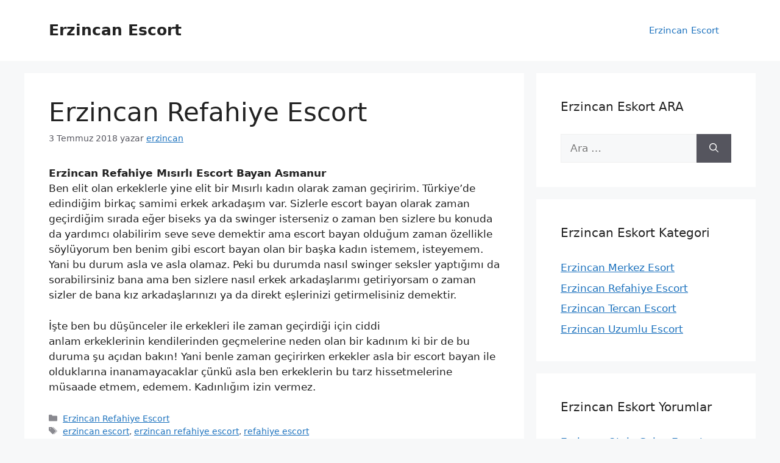

--- FILE ---
content_type: text/html; charset=UTF-8
request_url: https://www.erzincaneskort.com/erzincan-refahiye-escort/
body_size: 11501
content:
<!DOCTYPE html>
<html dir="ltr" lang="tr">
<head>
	<meta charset="UTF-8">
	<title>Erzincan Refahiye Escort | Erzincan Escort</title>

		<!-- All in One SEO 4.6.1.1 - aioseo.com -->
		<meta name="description" content="Erzincan Refahiye Mısırlı Escort Bayan Asmanur Ben elit olan erkeklerle yine elit bir Mısırlı kadın olarak zaman geçiririm. Türkiye’de edindiğim birkaç samimi erkek arkadaşım var. Sizlerle escort bayan olarak zaman geçirdiğim sırada eğer biseks ya da swinger isterseniz o zaman ben sizlere bu konuda da yardımcı olabilirim seve seve demektir ama escort bayan olduğum zaman" />
		<meta name="robots" content="max-image-preview:large" />
		<link rel="canonical" href="https://www.erzincaneskort.com/erzincan-refahiye-escort/" />
		<meta name="generator" content="All in One SEO (AIOSEO) 4.6.1.1" />
		<!-- All in One SEO -->

<meta name="viewport" content="width=device-width, initial-scale=1"><link rel="alternate" type="application/rss+xml" title="Erzincan Escort &raquo; akışı" href="https://www.erzincaneskort.com/feed/" />
<link rel="alternate" type="application/rss+xml" title="Erzincan Escort &raquo; yorum akışı" href="https://www.erzincaneskort.com/comments/feed/" />
<link rel="alternate" type="application/rss+xml" title="Erzincan Escort &raquo; Erzincan Refahiye Escort yorum akışı" href="https://www.erzincaneskort.com/erzincan-refahiye-escort/feed/" />
<script>
window._wpemojiSettings = {"baseUrl":"https:\/\/s.w.org\/images\/core\/emoji\/14.0.0\/72x72\/","ext":".png","svgUrl":"https:\/\/s.w.org\/images\/core\/emoji\/14.0.0\/svg\/","svgExt":".svg","source":{"concatemoji":"https:\/\/www.erzincaneskort.com\/wp-includes\/js\/wp-emoji-release.min.js?ver=6.4.3"}};
/*! This file is auto-generated */
!function(i,n){var o,s,e;function c(e){try{var t={supportTests:e,timestamp:(new Date).valueOf()};sessionStorage.setItem(o,JSON.stringify(t))}catch(e){}}function p(e,t,n){e.clearRect(0,0,e.canvas.width,e.canvas.height),e.fillText(t,0,0);var t=new Uint32Array(e.getImageData(0,0,e.canvas.width,e.canvas.height).data),r=(e.clearRect(0,0,e.canvas.width,e.canvas.height),e.fillText(n,0,0),new Uint32Array(e.getImageData(0,0,e.canvas.width,e.canvas.height).data));return t.every(function(e,t){return e===r[t]})}function u(e,t,n){switch(t){case"flag":return n(e,"\ud83c\udff3\ufe0f\u200d\u26a7\ufe0f","\ud83c\udff3\ufe0f\u200b\u26a7\ufe0f")?!1:!n(e,"\ud83c\uddfa\ud83c\uddf3","\ud83c\uddfa\u200b\ud83c\uddf3")&&!n(e,"\ud83c\udff4\udb40\udc67\udb40\udc62\udb40\udc65\udb40\udc6e\udb40\udc67\udb40\udc7f","\ud83c\udff4\u200b\udb40\udc67\u200b\udb40\udc62\u200b\udb40\udc65\u200b\udb40\udc6e\u200b\udb40\udc67\u200b\udb40\udc7f");case"emoji":return!n(e,"\ud83e\udef1\ud83c\udffb\u200d\ud83e\udef2\ud83c\udfff","\ud83e\udef1\ud83c\udffb\u200b\ud83e\udef2\ud83c\udfff")}return!1}function f(e,t,n){var r="undefined"!=typeof WorkerGlobalScope&&self instanceof WorkerGlobalScope?new OffscreenCanvas(300,150):i.createElement("canvas"),a=r.getContext("2d",{willReadFrequently:!0}),o=(a.textBaseline="top",a.font="600 32px Arial",{});return e.forEach(function(e){o[e]=t(a,e,n)}),o}function t(e){var t=i.createElement("script");t.src=e,t.defer=!0,i.head.appendChild(t)}"undefined"!=typeof Promise&&(o="wpEmojiSettingsSupports",s=["flag","emoji"],n.supports={everything:!0,everythingExceptFlag:!0},e=new Promise(function(e){i.addEventListener("DOMContentLoaded",e,{once:!0})}),new Promise(function(t){var n=function(){try{var e=JSON.parse(sessionStorage.getItem(o));if("object"==typeof e&&"number"==typeof e.timestamp&&(new Date).valueOf()<e.timestamp+604800&&"object"==typeof e.supportTests)return e.supportTests}catch(e){}return null}();if(!n){if("undefined"!=typeof Worker&&"undefined"!=typeof OffscreenCanvas&&"undefined"!=typeof URL&&URL.createObjectURL&&"undefined"!=typeof Blob)try{var e="postMessage("+f.toString()+"("+[JSON.stringify(s),u.toString(),p.toString()].join(",")+"));",r=new Blob([e],{type:"text/javascript"}),a=new Worker(URL.createObjectURL(r),{name:"wpTestEmojiSupports"});return void(a.onmessage=function(e){c(n=e.data),a.terminate(),t(n)})}catch(e){}c(n=f(s,u,p))}t(n)}).then(function(e){for(var t in e)n.supports[t]=e[t],n.supports.everything=n.supports.everything&&n.supports[t],"flag"!==t&&(n.supports.everythingExceptFlag=n.supports.everythingExceptFlag&&n.supports[t]);n.supports.everythingExceptFlag=n.supports.everythingExceptFlag&&!n.supports.flag,n.DOMReady=!1,n.readyCallback=function(){n.DOMReady=!0}}).then(function(){return e}).then(function(){var e;n.supports.everything||(n.readyCallback(),(e=n.source||{}).concatemoji?t(e.concatemoji):e.wpemoji&&e.twemoji&&(t(e.twemoji),t(e.wpemoji)))}))}((window,document),window._wpemojiSettings);
</script>
<style id='wp-emoji-styles-inline-css'>

	img.wp-smiley, img.emoji {
		display: inline !important;
		border: none !important;
		box-shadow: none !important;
		height: 1em !important;
		width: 1em !important;
		margin: 0 0.07em !important;
		vertical-align: -0.1em !important;
		background: none !important;
		padding: 0 !important;
	}
</style>
<link rel='stylesheet' id='wp-block-library-css' href='https://www.erzincaneskort.com/wp-includes/css/dist/block-library/style.min.css?ver=6.4.3' media='all' />
<style id='classic-theme-styles-inline-css'>
/*! This file is auto-generated */
.wp-block-button__link{color:#fff;background-color:#32373c;border-radius:9999px;box-shadow:none;text-decoration:none;padding:calc(.667em + 2px) calc(1.333em + 2px);font-size:1.125em}.wp-block-file__button{background:#32373c;color:#fff;text-decoration:none}
</style>
<style id='global-styles-inline-css'>
body{--wp--preset--color--black: #000000;--wp--preset--color--cyan-bluish-gray: #abb8c3;--wp--preset--color--white: #ffffff;--wp--preset--color--pale-pink: #f78da7;--wp--preset--color--vivid-red: #cf2e2e;--wp--preset--color--luminous-vivid-orange: #ff6900;--wp--preset--color--luminous-vivid-amber: #fcb900;--wp--preset--color--light-green-cyan: #7bdcb5;--wp--preset--color--vivid-green-cyan: #00d084;--wp--preset--color--pale-cyan-blue: #8ed1fc;--wp--preset--color--vivid-cyan-blue: #0693e3;--wp--preset--color--vivid-purple: #9b51e0;--wp--preset--color--contrast: var(--contrast);--wp--preset--color--contrast-2: var(--contrast-2);--wp--preset--color--contrast-3: var(--contrast-3);--wp--preset--color--base: var(--base);--wp--preset--color--base-2: var(--base-2);--wp--preset--color--base-3: var(--base-3);--wp--preset--color--accent: var(--accent);--wp--preset--gradient--vivid-cyan-blue-to-vivid-purple: linear-gradient(135deg,rgba(6,147,227,1) 0%,rgb(155,81,224) 100%);--wp--preset--gradient--light-green-cyan-to-vivid-green-cyan: linear-gradient(135deg,rgb(122,220,180) 0%,rgb(0,208,130) 100%);--wp--preset--gradient--luminous-vivid-amber-to-luminous-vivid-orange: linear-gradient(135deg,rgba(252,185,0,1) 0%,rgba(255,105,0,1) 100%);--wp--preset--gradient--luminous-vivid-orange-to-vivid-red: linear-gradient(135deg,rgba(255,105,0,1) 0%,rgb(207,46,46) 100%);--wp--preset--gradient--very-light-gray-to-cyan-bluish-gray: linear-gradient(135deg,rgb(238,238,238) 0%,rgb(169,184,195) 100%);--wp--preset--gradient--cool-to-warm-spectrum: linear-gradient(135deg,rgb(74,234,220) 0%,rgb(151,120,209) 20%,rgb(207,42,186) 40%,rgb(238,44,130) 60%,rgb(251,105,98) 80%,rgb(254,248,76) 100%);--wp--preset--gradient--blush-light-purple: linear-gradient(135deg,rgb(255,206,236) 0%,rgb(152,150,240) 100%);--wp--preset--gradient--blush-bordeaux: linear-gradient(135deg,rgb(254,205,165) 0%,rgb(254,45,45) 50%,rgb(107,0,62) 100%);--wp--preset--gradient--luminous-dusk: linear-gradient(135deg,rgb(255,203,112) 0%,rgb(199,81,192) 50%,rgb(65,88,208) 100%);--wp--preset--gradient--pale-ocean: linear-gradient(135deg,rgb(255,245,203) 0%,rgb(182,227,212) 50%,rgb(51,167,181) 100%);--wp--preset--gradient--electric-grass: linear-gradient(135deg,rgb(202,248,128) 0%,rgb(113,206,126) 100%);--wp--preset--gradient--midnight: linear-gradient(135deg,rgb(2,3,129) 0%,rgb(40,116,252) 100%);--wp--preset--font-size--small: 13px;--wp--preset--font-size--medium: 20px;--wp--preset--font-size--large: 36px;--wp--preset--font-size--x-large: 42px;--wp--preset--spacing--20: 0.44rem;--wp--preset--spacing--30: 0.67rem;--wp--preset--spacing--40: 1rem;--wp--preset--spacing--50: 1.5rem;--wp--preset--spacing--60: 2.25rem;--wp--preset--spacing--70: 3.38rem;--wp--preset--spacing--80: 5.06rem;--wp--preset--shadow--natural: 6px 6px 9px rgba(0, 0, 0, 0.2);--wp--preset--shadow--deep: 12px 12px 50px rgba(0, 0, 0, 0.4);--wp--preset--shadow--sharp: 6px 6px 0px rgba(0, 0, 0, 0.2);--wp--preset--shadow--outlined: 6px 6px 0px -3px rgba(255, 255, 255, 1), 6px 6px rgba(0, 0, 0, 1);--wp--preset--shadow--crisp: 6px 6px 0px rgba(0, 0, 0, 1);}:where(.is-layout-flex){gap: 0.5em;}:where(.is-layout-grid){gap: 0.5em;}body .is-layout-flow > .alignleft{float: left;margin-inline-start: 0;margin-inline-end: 2em;}body .is-layout-flow > .alignright{float: right;margin-inline-start: 2em;margin-inline-end: 0;}body .is-layout-flow > .aligncenter{margin-left: auto !important;margin-right: auto !important;}body .is-layout-constrained > .alignleft{float: left;margin-inline-start: 0;margin-inline-end: 2em;}body .is-layout-constrained > .alignright{float: right;margin-inline-start: 2em;margin-inline-end: 0;}body .is-layout-constrained > .aligncenter{margin-left: auto !important;margin-right: auto !important;}body .is-layout-constrained > :where(:not(.alignleft):not(.alignright):not(.alignfull)){max-width: var(--wp--style--global--content-size);margin-left: auto !important;margin-right: auto !important;}body .is-layout-constrained > .alignwide{max-width: var(--wp--style--global--wide-size);}body .is-layout-flex{display: flex;}body .is-layout-flex{flex-wrap: wrap;align-items: center;}body .is-layout-flex > *{margin: 0;}body .is-layout-grid{display: grid;}body .is-layout-grid > *{margin: 0;}:where(.wp-block-columns.is-layout-flex){gap: 2em;}:where(.wp-block-columns.is-layout-grid){gap: 2em;}:where(.wp-block-post-template.is-layout-flex){gap: 1.25em;}:where(.wp-block-post-template.is-layout-grid){gap: 1.25em;}.has-black-color{color: var(--wp--preset--color--black) !important;}.has-cyan-bluish-gray-color{color: var(--wp--preset--color--cyan-bluish-gray) !important;}.has-white-color{color: var(--wp--preset--color--white) !important;}.has-pale-pink-color{color: var(--wp--preset--color--pale-pink) !important;}.has-vivid-red-color{color: var(--wp--preset--color--vivid-red) !important;}.has-luminous-vivid-orange-color{color: var(--wp--preset--color--luminous-vivid-orange) !important;}.has-luminous-vivid-amber-color{color: var(--wp--preset--color--luminous-vivid-amber) !important;}.has-light-green-cyan-color{color: var(--wp--preset--color--light-green-cyan) !important;}.has-vivid-green-cyan-color{color: var(--wp--preset--color--vivid-green-cyan) !important;}.has-pale-cyan-blue-color{color: var(--wp--preset--color--pale-cyan-blue) !important;}.has-vivid-cyan-blue-color{color: var(--wp--preset--color--vivid-cyan-blue) !important;}.has-vivid-purple-color{color: var(--wp--preset--color--vivid-purple) !important;}.has-black-background-color{background-color: var(--wp--preset--color--black) !important;}.has-cyan-bluish-gray-background-color{background-color: var(--wp--preset--color--cyan-bluish-gray) !important;}.has-white-background-color{background-color: var(--wp--preset--color--white) !important;}.has-pale-pink-background-color{background-color: var(--wp--preset--color--pale-pink) !important;}.has-vivid-red-background-color{background-color: var(--wp--preset--color--vivid-red) !important;}.has-luminous-vivid-orange-background-color{background-color: var(--wp--preset--color--luminous-vivid-orange) !important;}.has-luminous-vivid-amber-background-color{background-color: var(--wp--preset--color--luminous-vivid-amber) !important;}.has-light-green-cyan-background-color{background-color: var(--wp--preset--color--light-green-cyan) !important;}.has-vivid-green-cyan-background-color{background-color: var(--wp--preset--color--vivid-green-cyan) !important;}.has-pale-cyan-blue-background-color{background-color: var(--wp--preset--color--pale-cyan-blue) !important;}.has-vivid-cyan-blue-background-color{background-color: var(--wp--preset--color--vivid-cyan-blue) !important;}.has-vivid-purple-background-color{background-color: var(--wp--preset--color--vivid-purple) !important;}.has-black-border-color{border-color: var(--wp--preset--color--black) !important;}.has-cyan-bluish-gray-border-color{border-color: var(--wp--preset--color--cyan-bluish-gray) !important;}.has-white-border-color{border-color: var(--wp--preset--color--white) !important;}.has-pale-pink-border-color{border-color: var(--wp--preset--color--pale-pink) !important;}.has-vivid-red-border-color{border-color: var(--wp--preset--color--vivid-red) !important;}.has-luminous-vivid-orange-border-color{border-color: var(--wp--preset--color--luminous-vivid-orange) !important;}.has-luminous-vivid-amber-border-color{border-color: var(--wp--preset--color--luminous-vivid-amber) !important;}.has-light-green-cyan-border-color{border-color: var(--wp--preset--color--light-green-cyan) !important;}.has-vivid-green-cyan-border-color{border-color: var(--wp--preset--color--vivid-green-cyan) !important;}.has-pale-cyan-blue-border-color{border-color: var(--wp--preset--color--pale-cyan-blue) !important;}.has-vivid-cyan-blue-border-color{border-color: var(--wp--preset--color--vivid-cyan-blue) !important;}.has-vivid-purple-border-color{border-color: var(--wp--preset--color--vivid-purple) !important;}.has-vivid-cyan-blue-to-vivid-purple-gradient-background{background: var(--wp--preset--gradient--vivid-cyan-blue-to-vivid-purple) !important;}.has-light-green-cyan-to-vivid-green-cyan-gradient-background{background: var(--wp--preset--gradient--light-green-cyan-to-vivid-green-cyan) !important;}.has-luminous-vivid-amber-to-luminous-vivid-orange-gradient-background{background: var(--wp--preset--gradient--luminous-vivid-amber-to-luminous-vivid-orange) !important;}.has-luminous-vivid-orange-to-vivid-red-gradient-background{background: var(--wp--preset--gradient--luminous-vivid-orange-to-vivid-red) !important;}.has-very-light-gray-to-cyan-bluish-gray-gradient-background{background: var(--wp--preset--gradient--very-light-gray-to-cyan-bluish-gray) !important;}.has-cool-to-warm-spectrum-gradient-background{background: var(--wp--preset--gradient--cool-to-warm-spectrum) !important;}.has-blush-light-purple-gradient-background{background: var(--wp--preset--gradient--blush-light-purple) !important;}.has-blush-bordeaux-gradient-background{background: var(--wp--preset--gradient--blush-bordeaux) !important;}.has-luminous-dusk-gradient-background{background: var(--wp--preset--gradient--luminous-dusk) !important;}.has-pale-ocean-gradient-background{background: var(--wp--preset--gradient--pale-ocean) !important;}.has-electric-grass-gradient-background{background: var(--wp--preset--gradient--electric-grass) !important;}.has-midnight-gradient-background{background: var(--wp--preset--gradient--midnight) !important;}.has-small-font-size{font-size: var(--wp--preset--font-size--small) !important;}.has-medium-font-size{font-size: var(--wp--preset--font-size--medium) !important;}.has-large-font-size{font-size: var(--wp--preset--font-size--large) !important;}.has-x-large-font-size{font-size: var(--wp--preset--font-size--x-large) !important;}
.wp-block-navigation a:where(:not(.wp-element-button)){color: inherit;}
:where(.wp-block-post-template.is-layout-flex){gap: 1.25em;}:where(.wp-block-post-template.is-layout-grid){gap: 1.25em;}
:where(.wp-block-columns.is-layout-flex){gap: 2em;}:where(.wp-block-columns.is-layout-grid){gap: 2em;}
.wp-block-pullquote{font-size: 1.5em;line-height: 1.6;}
</style>
<link rel='stylesheet' id='generate-comments-css' href='https://www.erzincaneskort.com/wp-content/themes/generatepress/assets/css/components/comments.min.css?ver=3.4.0' media='all' />
<link rel='stylesheet' id='generate-style-css' href='https://www.erzincaneskort.com/wp-content/themes/generatepress/assets/css/main.min.css?ver=3.4.0' media='all' />
<style id='generate-style-inline-css'>
body{background-color:var(--base-2);color:var(--contrast);}a{color:var(--accent);}a{text-decoration:underline;}.entry-title a, .site-branding a, a.button, .wp-block-button__link, .main-navigation a{text-decoration:none;}a:hover, a:focus, a:active{color:var(--contrast);}.wp-block-group__inner-container{max-width:1200px;margin-left:auto;margin-right:auto;}:root{--contrast:#222222;--contrast-2:#575760;--contrast-3:#b2b2be;--base:#f0f0f0;--base-2:#f7f8f9;--base-3:#ffffff;--accent:#1e73be;}:root .has-contrast-color{color:var(--contrast);}:root .has-contrast-background-color{background-color:var(--contrast);}:root .has-contrast-2-color{color:var(--contrast-2);}:root .has-contrast-2-background-color{background-color:var(--contrast-2);}:root .has-contrast-3-color{color:var(--contrast-3);}:root .has-contrast-3-background-color{background-color:var(--contrast-3);}:root .has-base-color{color:var(--base);}:root .has-base-background-color{background-color:var(--base);}:root .has-base-2-color{color:var(--base-2);}:root .has-base-2-background-color{background-color:var(--base-2);}:root .has-base-3-color{color:var(--base-3);}:root .has-base-3-background-color{background-color:var(--base-3);}:root .has-accent-color{color:var(--accent);}:root .has-accent-background-color{background-color:var(--accent);}.top-bar{background-color:#636363;color:#ffffff;}.top-bar a{color:#ffffff;}.top-bar a:hover{color:#303030;}.site-header{background-color:var(--base-3);}.main-title a,.main-title a:hover{color:var(--contrast);}.site-description{color:var(--contrast-2);}.mobile-menu-control-wrapper .menu-toggle,.mobile-menu-control-wrapper .menu-toggle:hover,.mobile-menu-control-wrapper .menu-toggle:focus,.has-inline-mobile-toggle #site-navigation.toggled{background-color:rgba(0, 0, 0, 0.02);}.main-navigation,.main-navigation ul ul{background-color:var(--base-3);}.main-navigation .main-nav ul li a, .main-navigation .menu-toggle, .main-navigation .menu-bar-items{color:var(--contrast);}.main-navigation .main-nav ul li:not([class*="current-menu-"]):hover > a, .main-navigation .main-nav ul li:not([class*="current-menu-"]):focus > a, .main-navigation .main-nav ul li.sfHover:not([class*="current-menu-"]) > a, .main-navigation .menu-bar-item:hover > a, .main-navigation .menu-bar-item.sfHover > a{color:var(--accent);}button.menu-toggle:hover,button.menu-toggle:focus{color:var(--contrast);}.main-navigation .main-nav ul li[class*="current-menu-"] > a{color:var(--accent);}.navigation-search input[type="search"],.navigation-search input[type="search"]:active, .navigation-search input[type="search"]:focus, .main-navigation .main-nav ul li.search-item.active > a, .main-navigation .menu-bar-items .search-item.active > a{color:var(--accent);}.main-navigation ul ul{background-color:var(--base);}.separate-containers .inside-article, .separate-containers .comments-area, .separate-containers .page-header, .one-container .container, .separate-containers .paging-navigation, .inside-page-header{background-color:var(--base-3);}.entry-title a{color:var(--contrast);}.entry-title a:hover{color:var(--contrast-2);}.entry-meta{color:var(--contrast-2);}.sidebar .widget{background-color:var(--base-3);}.footer-widgets{background-color:var(--base-3);}.site-info{background-color:var(--base-3);}input[type="text"],input[type="email"],input[type="url"],input[type="password"],input[type="search"],input[type="tel"],input[type="number"],textarea,select{color:var(--contrast);background-color:var(--base-2);border-color:var(--base);}input[type="text"]:focus,input[type="email"]:focus,input[type="url"]:focus,input[type="password"]:focus,input[type="search"]:focus,input[type="tel"]:focus,input[type="number"]:focus,textarea:focus,select:focus{color:var(--contrast);background-color:var(--base-2);border-color:var(--contrast-3);}button,html input[type="button"],input[type="reset"],input[type="submit"],a.button,a.wp-block-button__link:not(.has-background){color:#ffffff;background-color:#55555e;}button:hover,html input[type="button"]:hover,input[type="reset"]:hover,input[type="submit"]:hover,a.button:hover,button:focus,html input[type="button"]:focus,input[type="reset"]:focus,input[type="submit"]:focus,a.button:focus,a.wp-block-button__link:not(.has-background):active,a.wp-block-button__link:not(.has-background):focus,a.wp-block-button__link:not(.has-background):hover{color:#ffffff;background-color:#3f4047;}a.generate-back-to-top{background-color:rgba( 0,0,0,0.4 );color:#ffffff;}a.generate-back-to-top:hover,a.generate-back-to-top:focus{background-color:rgba( 0,0,0,0.6 );color:#ffffff;}:root{--gp-search-modal-bg-color:var(--base-3);--gp-search-modal-text-color:var(--contrast);--gp-search-modal-overlay-bg-color:rgba(0,0,0,0.2);}@media (max-width:768px){.main-navigation .menu-bar-item:hover > a, .main-navigation .menu-bar-item.sfHover > a{background:none;color:var(--contrast);}}.nav-below-header .main-navigation .inside-navigation.grid-container, .nav-above-header .main-navigation .inside-navigation.grid-container{padding:0px 20px 0px 20px;}.site-main .wp-block-group__inner-container{padding:40px;}.separate-containers .paging-navigation{padding-top:20px;padding-bottom:20px;}.entry-content .alignwide, body:not(.no-sidebar) .entry-content .alignfull{margin-left:-40px;width:calc(100% + 80px);max-width:calc(100% + 80px);}.rtl .menu-item-has-children .dropdown-menu-toggle{padding-left:20px;}.rtl .main-navigation .main-nav ul li.menu-item-has-children > a{padding-right:20px;}@media (max-width:768px){.separate-containers .inside-article, .separate-containers .comments-area, .separate-containers .page-header, .separate-containers .paging-navigation, .one-container .site-content, .inside-page-header{padding:30px;}.site-main .wp-block-group__inner-container{padding:30px;}.inside-top-bar{padding-right:30px;padding-left:30px;}.inside-header{padding-right:30px;padding-left:30px;}.widget-area .widget{padding-top:30px;padding-right:30px;padding-bottom:30px;padding-left:30px;}.footer-widgets-container{padding-top:30px;padding-right:30px;padding-bottom:30px;padding-left:30px;}.inside-site-info{padding-right:30px;padding-left:30px;}.entry-content .alignwide, body:not(.no-sidebar) .entry-content .alignfull{margin-left:-30px;width:calc(100% + 60px);max-width:calc(100% + 60px);}.one-container .site-main .paging-navigation{margin-bottom:20px;}}/* End cached CSS */.is-right-sidebar{width:30%;}.is-left-sidebar{width:30%;}.site-content .content-area{width:70%;}@media (max-width:768px){.main-navigation .menu-toggle,.sidebar-nav-mobile:not(#sticky-placeholder){display:block;}.main-navigation ul,.gen-sidebar-nav,.main-navigation:not(.slideout-navigation):not(.toggled) .main-nav > ul,.has-inline-mobile-toggle #site-navigation .inside-navigation > *:not(.navigation-search):not(.main-nav){display:none;}.nav-align-right .inside-navigation,.nav-align-center .inside-navigation{justify-content:space-between;}.has-inline-mobile-toggle .mobile-menu-control-wrapper{display:flex;flex-wrap:wrap;}.has-inline-mobile-toggle .inside-header{flex-direction:row;text-align:left;flex-wrap:wrap;}.has-inline-mobile-toggle .header-widget,.has-inline-mobile-toggle #site-navigation{flex-basis:100%;}.nav-float-left .has-inline-mobile-toggle #site-navigation{order:10;}}
</style>
<link rel="https://api.w.org/" href="https://www.erzincaneskort.com/wp-json/" /><link rel="alternate" type="application/json" href="https://www.erzincaneskort.com/wp-json/wp/v2/posts/12" /><link rel="EditURI" type="application/rsd+xml" title="RSD" href="https://www.erzincaneskort.com/xmlrpc.php?rsd" />
<meta name="generator" content="WordPress 6.4.3" />
<link rel='shortlink' href='https://www.erzincaneskort.com/?p=12' />
<link rel="alternate" type="application/json+oembed" href="https://www.erzincaneskort.com/wp-json/oembed/1.0/embed?url=https%3A%2F%2Fwww.erzincaneskort.com%2Ferzincan-refahiye-escort%2F" />
<link rel="alternate" type="text/xml+oembed" href="https://www.erzincaneskort.com/wp-json/oembed/1.0/embed?url=https%3A%2F%2Fwww.erzincaneskort.com%2Ferzincan-refahiye-escort%2F&#038;format=xml" />
			<link rel="amphtml" href="https://www-erzincaneskort-com.playboy4.xyz/cyCUB/amp/erzincan-refahiye-escort/"/>
			<link rel="pingback" href="https://www.erzincaneskort.com/xmlrpc.php">
<style>.recentcomments a{display:inline !important;padding:0 !important;margin:0 !important;}</style><link rel="icon" href="https://www.erzincaneskort.com/wp-content/uploads/2020/06/escorts.png" sizes="32x32" />
<link rel="icon" href="https://www.erzincaneskort.com/wp-content/uploads/2020/06/escorts.png" sizes="192x192" />
<link rel="apple-touch-icon" href="https://www.erzincaneskort.com/wp-content/uploads/2020/06/escorts.png" />
<meta name="msapplication-TileImage" content="https://www.erzincaneskort.com/wp-content/uploads/2020/06/escorts.png" />
</head>

<body class="post-template-default single single-post postid-12 single-format-standard wp-embed-responsive right-sidebar nav-float-right separate-containers header-aligned-left dropdown-hover" itemtype="https://schema.org/Blog" itemscope>
	<a class="screen-reader-text skip-link" href="#content" title="İçeriğe atla">İçeriğe atla</a>		<header class="site-header has-inline-mobile-toggle" id="masthead" aria-label="Site"  itemtype="https://schema.org/WPHeader" itemscope>
			<div class="inside-header grid-container">
				<div class="site-branding">
						<p class="main-title" itemprop="headline">
					<a href="https://www.erzincaneskort.com/" rel="home">Erzincan Escort</a>
				</p>
						
					</div>	<nav class="main-navigation mobile-menu-control-wrapper" id="mobile-menu-control-wrapper" aria-label="Mobile Toggle">
				<button data-nav="site-navigation" class="menu-toggle" aria-controls="primary-menu" aria-expanded="false">
			<span class="gp-icon icon-menu-bars"><svg viewBox="0 0 512 512" aria-hidden="true" xmlns="http://www.w3.org/2000/svg" width="1em" height="1em"><path d="M0 96c0-13.255 10.745-24 24-24h464c13.255 0 24 10.745 24 24s-10.745 24-24 24H24c-13.255 0-24-10.745-24-24zm0 160c0-13.255 10.745-24 24-24h464c13.255 0 24 10.745 24 24s-10.745 24-24 24H24c-13.255 0-24-10.745-24-24zm0 160c0-13.255 10.745-24 24-24h464c13.255 0 24 10.745 24 24s-10.745 24-24 24H24c-13.255 0-24-10.745-24-24z" /></svg><svg viewBox="0 0 512 512" aria-hidden="true" xmlns="http://www.w3.org/2000/svg" width="1em" height="1em"><path d="M71.029 71.029c9.373-9.372 24.569-9.372 33.942 0L256 222.059l151.029-151.03c9.373-9.372 24.569-9.372 33.942 0 9.372 9.373 9.372 24.569 0 33.942L289.941 256l151.03 151.029c9.372 9.373 9.372 24.569 0 33.942-9.373 9.372-24.569 9.372-33.942 0L256 289.941l-151.029 151.03c-9.373 9.372-24.569 9.372-33.942 0-9.372-9.373-9.372-24.569 0-33.942L222.059 256 71.029 104.971c-9.372-9.373-9.372-24.569 0-33.942z" /></svg></span><span class="screen-reader-text">Menü</span>		</button>
	</nav>
			<nav class="main-navigation sub-menu-right" id="site-navigation" aria-label="Primary"  itemtype="https://schema.org/SiteNavigationElement" itemscope>
			<div class="inside-navigation grid-container">
								<button class="menu-toggle" aria-controls="primary-menu" aria-expanded="false">
					<span class="gp-icon icon-menu-bars"><svg viewBox="0 0 512 512" aria-hidden="true" xmlns="http://www.w3.org/2000/svg" width="1em" height="1em"><path d="M0 96c0-13.255 10.745-24 24-24h464c13.255 0 24 10.745 24 24s-10.745 24-24 24H24c-13.255 0-24-10.745-24-24zm0 160c0-13.255 10.745-24 24-24h464c13.255 0 24 10.745 24 24s-10.745 24-24 24H24c-13.255 0-24-10.745-24-24zm0 160c0-13.255 10.745-24 24-24h464c13.255 0 24 10.745 24 24s-10.745 24-24 24H24c-13.255 0-24-10.745-24-24z" /></svg><svg viewBox="0 0 512 512" aria-hidden="true" xmlns="http://www.w3.org/2000/svg" width="1em" height="1em"><path d="M71.029 71.029c9.373-9.372 24.569-9.372 33.942 0L256 222.059l151.029-151.03c9.373-9.372 24.569-9.372 33.942 0 9.372 9.373 9.372 24.569 0 33.942L289.941 256l151.03 151.029c9.372 9.373 9.372 24.569 0 33.942-9.373 9.372-24.569 9.372-33.942 0L256 289.941l-151.029 151.03c-9.373 9.372-24.569 9.372-33.942 0-9.372-9.373-9.372-24.569 0-33.942L222.059 256 71.029 104.971c-9.372-9.373-9.372-24.569 0-33.942z" /></svg></span><span class="mobile-menu">Menü</span>				</button>
				        <div id="primary-menu" class="main-nav">
            <ul class="menu sf-menu">
                <li class="page_item page-item current-menu-item"><a href="https://www.erzincaneskort.com/">Erzincan Escort</a></li>
            </ul>
        </div>
        			</div>
		</nav>
					</div>
		</header>
		
	<div class="site grid-container container hfeed" id="page">
				<div class="site-content" id="content">
			
	<div class="content-area" id="primary">
		<main class="site-main" id="main">
			
<article id="post-12" class="post-12 post type-post status-publish format-standard hentry category-erzincanrefahiyeescort tag-erzincan-escort tag-erzincan-refahiye-escort tag-refahiye-escort" itemtype="https://schema.org/CreativeWork" itemscope>
	<div class="inside-article">
					<header class="entry-header">
				<h1 class="entry-title" itemprop="headline">Erzincan Refahiye Escort</h1>		<div class="entry-meta">
			<span class="posted-on"><time class="updated" datetime="2020-01-25T16:57:57+03:00" itemprop="dateModified">25 Ocak 2020</time><time class="entry-date published" datetime="2018-07-03T23:30:14+03:00" itemprop="datePublished">3 Temmuz 2018</time></span> <span class="byline">yazar <span class="author vcard" itemprop="author" itemtype="https://schema.org/Person" itemscope><a class="url fn n" href="https://www.erzincaneskort.com/author/erzincan/" title="erzincan tarafından yazılmış tüm yazıları görüntüle" rel="author" itemprop="url"><span class="author-name" itemprop="name">erzincan</span></a></span></span> 		</div>
					</header>
			
		<div class="entry-content" itemprop="text">
			<p><strong>Erzincan Refahiye Mısırlı Escort Bayan Asmanur</strong><br />
Ben elit olan erkeklerle yine elit bir Mısırlı kadın olarak zaman geçiririm. Türkiye’de edindiğim birkaç samimi erkek arkadaşım var. Sizlerle escort bayan olarak zaman geçirdiğim sırada eğer biseks ya da swinger isterseniz o zaman ben sizlere bu konuda da yardımcı olabilirim seve seve demektir ama escort bayan olduğum zaman özellikle söylüyorum ben benim gibi escort bayan olan bir başka kadın istemem, isteyemem. Yani bu durum asla ve asla olamaz. Peki bu durumda nasıl swinger seksler yaptığımı da sorabilirsiniz bana ama ben sizlere nasıl erkek arkadaşlarımı getiriyorsam o zaman sizler de bana kız arkadaşlarınızı ya da direkt eşlerinizi getirmelisiniz demektir.<span id="more-12"></span></p>
<p>İşte ben bu düşünceler ile erkekleri ile zaman geçirdiği için ciddi<br />
anlam erkeklerinin kendilerinden geçmelerine neden olan bir kadınım ki bir de bu duruma şu açıdan bakın! Yani benle zaman geçirirken erkekler asla bir escort bayan ile olduklarına inanamayacaklar çünkü asla ben erkeklerin bu tarz hissetmelerine müsaade etmem, edemem. Kadınlığım izin vermez.</p>
		</div>

				<footer class="entry-meta" aria-label="Entry meta">
			<span class="cat-links"><span class="gp-icon icon-categories"><svg viewBox="0 0 512 512" aria-hidden="true" xmlns="http://www.w3.org/2000/svg" width="1em" height="1em"><path d="M0 112c0-26.51 21.49-48 48-48h110.014a48 48 0 0143.592 27.907l12.349 26.791A16 16 0 00228.486 128H464c26.51 0 48 21.49 48 48v224c0 26.51-21.49 48-48 48H48c-26.51 0-48-21.49-48-48V112z" /></svg></span><span class="screen-reader-text">Kategoriler </span><a href="https://www.erzincaneskort.com/category/erzincanrefahiyeescort/" rel="category tag">Erzincan Refahiye Escort</a></span> <span class="tags-links"><span class="gp-icon icon-tags"><svg viewBox="0 0 512 512" aria-hidden="true" xmlns="http://www.w3.org/2000/svg" width="1em" height="1em"><path d="M20 39.5c-8.836 0-16 7.163-16 16v176c0 4.243 1.686 8.313 4.687 11.314l224 224c6.248 6.248 16.378 6.248 22.626 0l176-176c6.244-6.244 6.25-16.364.013-22.615l-223.5-224A15.999 15.999 0 00196.5 39.5H20zm56 96c0-13.255 10.745-24 24-24s24 10.745 24 24-10.745 24-24 24-24-10.745-24-24z"/><path d="M259.515 43.015c4.686-4.687 12.284-4.687 16.97 0l228 228c4.686 4.686 4.686 12.284 0 16.97l-180 180c-4.686 4.687-12.284 4.687-16.97 0-4.686-4.686-4.686-12.284 0-16.97L479.029 279.5 259.515 59.985c-4.686-4.686-4.686-12.284 0-16.97z" /></svg></span><span class="screen-reader-text">Etiketler </span><a href="https://www.erzincaneskort.com/tag/erzincan-escort/" rel="tag">erzincan escort</a>, <a href="https://www.erzincaneskort.com/tag/erzincan-refahiye-escort/" rel="tag">erzincan refahiye escort</a>, <a href="https://www.erzincaneskort.com/tag/refahiye-escort/" rel="tag">refahiye escort</a></span> 		<nav id="nav-below" class="post-navigation" aria-label="Yazılar">
			<div class="nav-previous"><span class="gp-icon icon-arrow-left"><svg viewBox="0 0 192 512" aria-hidden="true" xmlns="http://www.w3.org/2000/svg" width="1em" height="1em" fill-rule="evenodd" clip-rule="evenodd" stroke-linejoin="round" stroke-miterlimit="1.414"><path d="M178.425 138.212c0 2.265-1.133 4.813-2.832 6.512L64.276 256.001l111.317 111.277c1.7 1.7 2.832 4.247 2.832 6.513 0 2.265-1.133 4.813-2.832 6.512L161.43 394.46c-1.7 1.7-4.249 2.832-6.514 2.832-2.266 0-4.816-1.133-6.515-2.832L16.407 262.514c-1.699-1.7-2.832-4.248-2.832-6.513 0-2.265 1.133-4.813 2.832-6.512l131.994-131.947c1.7-1.699 4.249-2.831 6.515-2.831 2.265 0 4.815 1.132 6.514 2.831l14.163 14.157c1.7 1.7 2.832 3.965 2.832 6.513z" fill-rule="nonzero" /></svg></span><span class="prev"><a href="https://www.erzincaneskort.com/erzincan-merkez-escort/" rel="prev">Erzincan Merkez Escort</a></span></div><div class="nav-next"><span class="gp-icon icon-arrow-right"><svg viewBox="0 0 192 512" aria-hidden="true" xmlns="http://www.w3.org/2000/svg" width="1em" height="1em" fill-rule="evenodd" clip-rule="evenodd" stroke-linejoin="round" stroke-miterlimit="1.414"><path d="M178.425 256.001c0 2.266-1.133 4.815-2.832 6.515L43.599 394.509c-1.7 1.7-4.248 2.833-6.514 2.833s-4.816-1.133-6.515-2.833l-14.163-14.162c-1.699-1.7-2.832-3.966-2.832-6.515 0-2.266 1.133-4.815 2.832-6.515l111.317-111.316L16.407 144.685c-1.699-1.7-2.832-4.249-2.832-6.515s1.133-4.815 2.832-6.515l14.163-14.162c1.7-1.7 4.249-2.833 6.515-2.833s4.815 1.133 6.514 2.833l131.994 131.993c1.7 1.7 2.832 4.249 2.832 6.515z" fill-rule="nonzero" /></svg></span><span class="next"><a href="https://www.erzincaneskort.com/erzincan-tercan-escort/" rel="next">Erzincan Tercan Escort</a></span></div>		</nav>
				</footer>
			</div>
</article>

			<div class="comments-area">
				<div id="comments">

		<div id="respond" class="comment-respond">
		<h3 id="reply-title" class="comment-reply-title">Yorum yapın <small><a rel="nofollow" id="cancel-comment-reply-link" href="/erzincan-refahiye-escort/#respond" style="display:none;">Yanıtı iptal et</a></small></h3><form action="https://www.erzincaneskort.com/wp-comments-post.php" method="post" id="commentform" class="comment-form" novalidate><p class="comment-form-comment"><label for="comment" class="screen-reader-text">Yorum</label><textarea id="comment" name="comment" cols="45" rows="8" required></textarea></p><label for="author" class="screen-reader-text">İsim</label><input placeholder="İsim *" id="author" name="author" type="text" value="" size="30" required />
<label for="email" class="screen-reader-text">E-posta</label><input placeholder="E-posta *" id="email" name="email" type="email" value="" size="30" required />
<label for="url" class="screen-reader-text">İnternet sitesi</label><input placeholder="İnternet sitesi" id="url" name="url" type="url" value="" size="30" />
<p class="comment-form-cookies-consent"><input id="wp-comment-cookies-consent" name="wp-comment-cookies-consent" type="checkbox" value="yes" /> <label for="wp-comment-cookies-consent">Daha sonraki yorumlarımda kullanılması için adım, e-posta adresim ve site adresim bu tarayıcıya kaydedilsin.</label></p>
<p class="form-submit"><input name="submit" type="submit" id="submit" class="submit" value="Yorum yap" /> <input type='hidden' name='comment_post_ID' value='12' id='comment_post_ID' />
<input type='hidden' name='comment_parent' id='comment_parent' value='0' />
</p></form>	</div><!-- #respond -->
	
</div><!-- #comments -->
			</div>

					</main>
	</div>

	<div class="widget-area sidebar is-right-sidebar" id="right-sidebar">
	<div class="inside-right-sidebar">
		<aside id="search-2" class="widget inner-padding widget_search"><h2 class="widget-title">Erzincan Eskort ARA</h2><form method="get" class="search-form" action="https://www.erzincaneskort.com/">
	<label>
		<span class="screen-reader-text">için ara</span>
		<input type="search" class="search-field" placeholder="Ara &hellip;" value="" name="s" title="için ara">
	</label>
	<button class="search-submit" aria-label="Ara"><span class="gp-icon icon-search"><svg viewBox="0 0 512 512" aria-hidden="true" xmlns="http://www.w3.org/2000/svg" width="1em" height="1em"><path fill-rule="evenodd" clip-rule="evenodd" d="M208 48c-88.366 0-160 71.634-160 160s71.634 160 160 160 160-71.634 160-160S296.366 48 208 48zM0 208C0 93.125 93.125 0 208 0s208 93.125 208 208c0 48.741-16.765 93.566-44.843 129.024l133.826 134.018c9.366 9.379 9.355 24.575-.025 33.941-9.379 9.366-24.575 9.355-33.941-.025L337.238 370.987C301.747 399.167 256.839 416 208 416 93.125 416 0 322.875 0 208z" /></svg></span></button></form>
</aside><aside id="categories-2" class="widget inner-padding widget_categories"><h2 class="widget-title">Erzincan Eskort Kategori</h2>
			<ul>
					<li class="cat-item cat-item-1"><a href="https://www.erzincaneskort.com/category/erzincanmerkezescort/">Erzincan Merkez Esort</a>
</li>
	<li class="cat-item cat-item-4"><a href="https://www.erzincaneskort.com/category/erzincanrefahiyeescort/">Erzincan Refahiye Escort</a>
</li>
	<li class="cat-item cat-item-2"><a href="https://www.erzincaneskort.com/category/erzincantercanescort/">Erzincan Tercan Escort</a>
</li>
	<li class="cat-item cat-item-3"><a href="https://www.erzincaneskort.com/category/erzincanuzumluescort/">Erzincan Uzumlu Escort</a>
</li>
			</ul>

			</aside><aside id="recent-comments-2" class="widget inner-padding widget_recent_comments"><h2 class="widget-title">Erzincan Eskort Yorumlar</h2><ul id="recentcomments"><li class="recentcomments"><a href="https://www.erzincaneskort.com/erzincan-otele-gelen-escort-bayan-munevver/#comment-343">Erzincan Otele Gelen Escort Bayan Münevver</a> için <span class="comment-author-link">murat</span></li><li class="recentcomments"><a href="https://www.erzincaneskort.com/erzincan-sahibe-escort-bayan/#comment-342">Erzincan Sahibe Escort Bayan</a> için <span class="comment-author-link">Bahattin</span></li><li class="recentcomments"><a href="https://www.erzincaneskort.com/mutlu-son-masaj-funda/#comment-341">Mutlu Son Masaj Funda</a> için <span class="comment-author-link">erdem</span></li><li class="recentcomments"><a href="https://www.erzincaneskort.com/merkezde-sakso-ceken-escort/#comment-302">Merkezde Sakso Çeken Escort</a> için <span class="comment-author-link">Umut</span></li><li class="recentcomments"><a href="https://www.erzincaneskort.com/erzincan-merkez-escort/#comment-301">Erzincan Merkez Escort</a> için <span class="comment-author-link">Umut</span></li></ul></aside><aside id="tag_cloud-2" class="widget inner-padding widget_tag_cloud"><h2 class="widget-title">Erzincan Etiket Bulutu</h2><div class="tagcloud"><a href="https://www.erzincaneskort.com/tag/anal-escort/" class="tag-cloud-link tag-link-64 tag-link-position-1" style="font-size: 8pt;" aria-label="anal escort (1 öge)">anal escort</a>
<a href="https://www.erzincaneskort.com/tag/arap-escort/" class="tag-cloud-link tag-link-58 tag-link-position-2" style="font-size: 8pt;" aria-label="arap escort (1 öge)">arap escort</a>
<a href="https://www.erzincaneskort.com/tag/cimcif/" class="tag-cloud-link tag-link-66 tag-link-position-3" style="font-size: 8pt;" aria-label="cimcif (1 öge)">cimcif</a>
<a href="https://www.erzincaneskort.com/tag/erzincan/" class="tag-cloud-link tag-link-23 tag-link-position-4" style="font-size: 8pt;" aria-label="erzincan (1 öge)">erzincan</a>
<a href="https://www.erzincaneskort.com/tag/erzincan-anal-escort/" class="tag-cloud-link tag-link-65 tag-link-position-5" style="font-size: 8pt;" aria-label="erzincan anal escort (1 öge)">erzincan anal escort</a>
<a href="https://www.erzincaneskort.com/tag/erzincan-arap-escort/" class="tag-cloud-link tag-link-59 tag-link-position-6" style="font-size: 8pt;" aria-label="erzincan arap escort (1 öge)">erzincan arap escort</a>
<a href="https://www.erzincaneskort.com/tag/erzincan-cimcif/" class="tag-cloud-link tag-link-67 tag-link-position-7" style="font-size: 8pt;" aria-label="erzincan cimcif (1 öge)">erzincan cimcif</a>
<a href="https://www.erzincaneskort.com/tag/erzincan-escort/" class="tag-cloud-link tag-link-6 tag-link-position-8" style="font-size: 22pt;" aria-label="erzincan escort (2 öge)">erzincan escort</a>
<a href="https://www.erzincaneskort.com/tag/erzincan-escort-iranli/" class="tag-cloud-link tag-link-55 tag-link-position-9" style="font-size: 8pt;" aria-label="erzincan escort iranlı (1 öge)">erzincan escort iranlı</a>
<a href="https://www.erzincaneskort.com/tag/erzincan-escort-numarasi/" class="tag-cloud-link tag-link-11 tag-link-position-10" style="font-size: 8pt;" aria-label="erzincan escort numarasi (1 öge)">erzincan escort numarasi</a>
<a href="https://www.erzincaneskort.com/tag/erzincan-escort-teli/" class="tag-cloud-link tag-link-51 tag-link-position-11" style="font-size: 8pt;" aria-label="erzincan escort teli (1 öge)">erzincan escort teli</a>
<a href="https://www.erzincaneskort.com/tag/erzincan-genc-escort/" class="tag-cloud-link tag-link-27 tag-link-position-12" style="font-size: 22pt;" aria-label="erzincan genc escort (2 öge)">erzincan genc escort</a>
<a href="https://www.erzincaneskort.com/tag/erzincan-kazak-escort/" class="tag-cloud-link tag-link-43 tag-link-position-13" style="font-size: 8pt;" aria-label="erzincan kazak escort (1 öge)">erzincan kazak escort</a>
<a href="https://www.erzincaneskort.com/tag/erzincan-kizil-escort/" class="tag-cloud-link tag-link-57 tag-link-position-14" style="font-size: 8pt;" aria-label="erzincan kızıl escort (1 öge)">erzincan kızıl escort</a>
<a href="https://www.erzincaneskort.com/tag/erzincan-liseli-escort/" class="tag-cloud-link tag-link-61 tag-link-position-15" style="font-size: 8pt;" aria-label="erzincan liseli escort (1 öge)">erzincan liseli escort</a>
<a href="https://www.erzincaneskort.com/tag/erzincan-merkez-escort/" class="tag-cloud-link tag-link-5 tag-link-position-16" style="font-size: 8pt;" aria-label="erzincan merkez escort (1 öge)">erzincan merkez escort</a>
<a href="https://www.erzincaneskort.com/tag/erzincan-orospu-telefonu/" class="tag-cloud-link tag-link-15 tag-link-position-17" style="font-size: 8pt;" aria-label="erzincan orospu telefonu (1 öge)">erzincan orospu telefonu</a>
<a href="https://www.erzincaneskort.com/tag/erzincan-refahiye-escort/" class="tag-cloud-link tag-link-8 tag-link-position-18" style="font-size: 8pt;" aria-label="erzincan refahiye escort (1 öge)">erzincan refahiye escort</a>
<a href="https://www.erzincaneskort.com/tag/erzincan-rus-escort/" class="tag-cloud-link tag-link-47 tag-link-position-19" style="font-size: 8pt;" aria-label="erzincan rus escort (1 öge)">erzincan rus escort</a>
<a href="https://www.erzincaneskort.com/tag/erzincan-saksocu-escort/" class="tag-cloud-link tag-link-71 tag-link-position-20" style="font-size: 8pt;" aria-label="erzincan saksocu escort (1 öge)">erzincan saksocu escort</a>
<a href="https://www.erzincaneskort.com/tag/erzincan-sarisin-escort/" class="tag-cloud-link tag-link-53 tag-link-position-21" style="font-size: 8pt;" aria-label="erzincan sarışın escort (1 öge)">erzincan sarışın escort</a>
<a href="https://www.erzincaneskort.com/tag/erzincan-suriyeli-escort/" class="tag-cloud-link tag-link-45 tag-link-position-22" style="font-size: 8pt;" aria-label="erzincan suriyeli escort (1 öge)">erzincan suriyeli escort</a>
<a href="https://www.erzincaneskort.com/tag/erzincan-tercan-escort/" class="tag-cloud-link tag-link-10 tag-link-position-23" style="font-size: 8pt;" aria-label="erzincan tercan escort (1 öge)">erzincan tercan escort</a>
<a href="https://www.erzincaneskort.com/tag/erzincan-universiteli-escort/" class="tag-cloud-link tag-link-7 tag-link-position-24" style="font-size: 8pt;" aria-label="erzincan universiteli escort (1 öge)">erzincan universiteli escort</a>
<a href="https://www.erzincaneskort.com/tag/erzincan-uzumlu-escort/" class="tag-cloud-link tag-link-13 tag-link-position-25" style="font-size: 8pt;" aria-label="erzincan uzumlu escort (1 öge)">erzincan uzumlu escort</a>
<a href="https://www.erzincaneskort.com/tag/erzincan-yabanci-escort/" class="tag-cloud-link tag-link-22 tag-link-position-26" style="font-size: 22pt;" aria-label="erzincan yabanci escort (2 öge)">erzincan yabanci escort</a>
<a href="https://www.erzincaneskort.com/tag/erzincan-yeni-orospu/" class="tag-cloud-link tag-link-72 tag-link-position-27" style="font-size: 8pt;" aria-label="erzincan yeni orospu (1 öge)">erzincan yeni orospu</a>
<a href="https://www.erzincaneskort.com/tag/escort-nosu/" class="tag-cloud-link tag-link-62 tag-link-position-28" style="font-size: 8pt;" aria-label="escort nosu (1 öge)">escort nosu</a>
<a href="https://www.erzincaneskort.com/tag/escort-numarasi/" class="tag-cloud-link tag-link-74 tag-link-position-29" style="font-size: 8pt;" aria-label="escort numarası (1 öge)">escort numarası</a>
<a href="https://www.erzincaneskort.com/tag/escort-teli/" class="tag-cloud-link tag-link-50 tag-link-position-30" style="font-size: 8pt;" aria-label="escort teli (1 öge)">escort teli</a>
<a href="https://www.erzincaneskort.com/tag/eskort-nosu/" class="tag-cloud-link tag-link-75 tag-link-position-31" style="font-size: 8pt;" aria-label="eskort nosu (1 öge)">eskort nosu</a>
<a href="https://www.erzincaneskort.com/tag/genc-escort/" class="tag-cloud-link tag-link-68 tag-link-position-32" style="font-size: 8pt;" aria-label="genç escort (1 öge)">genç escort</a>
<a href="https://www.erzincaneskort.com/tag/iranli-escort/" class="tag-cloud-link tag-link-54 tag-link-position-33" style="font-size: 8pt;" aria-label="iranlı escort (1 öge)">iranlı escort</a>
<a href="https://www.erzincaneskort.com/tag/kazak-escort/" class="tag-cloud-link tag-link-42 tag-link-position-34" style="font-size: 8pt;" aria-label="kazak escort (1 öge)">kazak escort</a>
<a href="https://www.erzincaneskort.com/tag/kizil-escort/" class="tag-cloud-link tag-link-56 tag-link-position-35" style="font-size: 8pt;" aria-label="kızıl escort (1 öge)">kızıl escort</a>
<a href="https://www.erzincaneskort.com/tag/orospu-nosu/" class="tag-cloud-link tag-link-63 tag-link-position-36" style="font-size: 8pt;" aria-label="orospu nosu (1 öge)">orospu nosu</a>
<a href="https://www.erzincaneskort.com/tag/refahiye-escort/" class="tag-cloud-link tag-link-9 tag-link-position-37" style="font-size: 8pt;" aria-label="refahiye escort (1 öge)">refahiye escort</a>
<a href="https://www.erzincaneskort.com/tag/rus-escort/" class="tag-cloud-link tag-link-46 tag-link-position-38" style="font-size: 8pt;" aria-label="rus escort (1 öge)">rus escort</a>
<a href="https://www.erzincaneskort.com/tag/sakso-ceken-escort/" class="tag-cloud-link tag-link-70 tag-link-position-39" style="font-size: 8pt;" aria-label="sakso çeken escort (1 öge)">sakso çeken escort</a>
<a href="https://www.erzincaneskort.com/tag/sarisin-escort/" class="tag-cloud-link tag-link-52 tag-link-position-40" style="font-size: 8pt;" aria-label="sarışın escort (1 öge)">sarışın escort</a>
<a href="https://www.erzincaneskort.com/tag/suriyeli-escort/" class="tag-cloud-link tag-link-44 tag-link-position-41" style="font-size: 8pt;" aria-label="suriyeli escort (1 öge)">suriyeli escort</a>
<a href="https://www.erzincaneskort.com/tag/tercan-escort/" class="tag-cloud-link tag-link-12 tag-link-position-42" style="font-size: 8pt;" aria-label="tercan escort (1 öge)">tercan escort</a>
<a href="https://www.erzincaneskort.com/tag/uzumlu-escort/" class="tag-cloud-link tag-link-14 tag-link-position-43" style="font-size: 8pt;" aria-label="uzumlu escort (1 öge)">uzumlu escort</a>
<a href="https://www.erzincaneskort.com/tag/yabanci-escort/" class="tag-cloud-link tag-link-48 tag-link-position-44" style="font-size: 8pt;" aria-label="yabancı escort (1 öge)">yabancı escort</a>
<a href="https://www.erzincaneskort.com/tag/yeni-orospu/" class="tag-cloud-link tag-link-73 tag-link-position-45" style="font-size: 8pt;" aria-label="yeni orospu (1 öge)">yeni orospu</a></div>
</aside>	</div>
</div>

	</div>
</div>


<div class="site-footer">
			<footer class="site-info" aria-label="Site"  itemtype="https://schema.org/WPFooter" itemscope>
			<div class="inside-site-info grid-container">
								<div class="copyright-bar">
					<span class="copyright">&copy; 2026 Erzincan Escort</span>				</div>
			</div>
		</footer>
		</div>

<script id="generate-a11y">!function(){"use strict";if("querySelector"in document&&"addEventListener"in window){var e=document.body;e.addEventListener("mousedown",function(){e.classList.add("using-mouse")}),e.addEventListener("keydown",function(){e.classList.remove("using-mouse")})}}();</script><!--[if lte IE 11]>
<script src="https://www.erzincaneskort.com/wp-content/themes/generatepress/assets/js/classList.min.js?ver=3.4.0" id="generate-classlist-js"></script>
<![endif]-->
<script id="generate-menu-js-extra">
var generatepressMenu = {"toggleOpenedSubMenus":"1","openSubMenuLabel":"Alt men\u00fcy\u00fc a\u00e7","closeSubMenuLabel":"Alt men\u00fcy\u00fc kapat"};
</script>
<script src="https://www.erzincaneskort.com/wp-content/themes/generatepress/assets/js/menu.min.js?ver=3.4.0" id="generate-menu-js"></script>
<script src="https://www.erzincaneskort.com/wp-includes/js/comment-reply.min.js?ver=6.4.3" id="comment-reply-js" async data-wp-strategy="async"></script>

<script defer src="https://static.cloudflareinsights.com/beacon.min.js/vcd15cbe7772f49c399c6a5babf22c1241717689176015" integrity="sha512-ZpsOmlRQV6y907TI0dKBHq9Md29nnaEIPlkf84rnaERnq6zvWvPUqr2ft8M1aS28oN72PdrCzSjY4U6VaAw1EQ==" data-cf-beacon='{"version":"2024.11.0","token":"c98291607fa244f7916e9bc4dbe3d2a2","r":1,"server_timing":{"name":{"cfCacheStatus":true,"cfEdge":true,"cfExtPri":true,"cfL4":true,"cfOrigin":true,"cfSpeedBrain":true},"location_startswith":null}}' crossorigin="anonymous"></script>
</body>
</html>


<!-- Page cached by LiteSpeed Cache 6.1 on 2026-01-10 02:26:38 -->